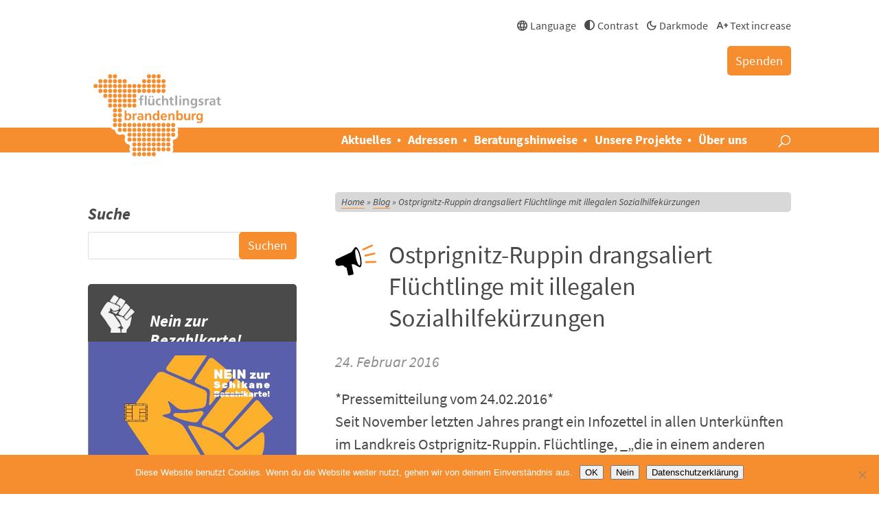

--- FILE ---
content_type: text/css; charset=utf-8
request_url: https://www.fluechtlingsrat-brandenburg.de/wp-content/cache/wpfc-minified/d795xi6/h9n4i.css
body_size: 7050
content:
[hidden] {
display: none;
}
@font-face {
font-family: "Source Sans Pro";
font-style: normal;
font-weight: 400;
src: url(//www.fluechtlingsrat-brandenburg.de/wp-content/themes/frbrb/fonts/source-sans-pro-v11-latin-regular.eot);
src: local("Source Sans Pro Regular"), local("SourceSansPro-Regular"), url(//www.fluechtlingsrat-brandenburg.de/wp-content/themes/frbrb/fonts/source-sans-pro-v11-latin-regular.eot?#iefix) format("embedded-opentype"), url(//www.fluechtlingsrat-brandenburg.de/wp-content/themes/frbrb/fonts/source-sans-pro-v11-latin-regular.woff2) format("woff2"),
url(//www.fluechtlingsrat-brandenburg.de/wp-content/themes/frbrb/fonts/source-sans-pro-v11-latin-regular.woff) format("woff"), url(//www.fluechtlingsrat-brandenburg.de/wp-content/themes/frbrb/fonts/source-sans-pro-v11-latin-regular.ttf) format("truetype"), url(//www.fluechtlingsrat-brandenburg.de/wp-content/themes/frbrb/fonts/source-sans-pro-v11-latin-regular.svg#SourceSansPro) format("svg");
}
@font-face {
font-family: "Source Sans Pro";
font-style: italic;
font-weight: 400;
src: url(//www.fluechtlingsrat-brandenburg.de/wp-content/themes/frbrb/fonts/source-sans-pro-v11-latin-italic.eot);
src: local("Source Sans Pro Italic"), local("SourceSansPro-Italic"), url(//www.fluechtlingsrat-brandenburg.de/wp-content/themes/frbrb/fonts/source-sans-pro-v11-latin-italic.eot?#iefix) format("embedded-opentype"), url(//www.fluechtlingsrat-brandenburg.de/wp-content/themes/frbrb/fonts/source-sans-pro-v11-latin-italic.woff2) format("woff2"),
url(//www.fluechtlingsrat-brandenburg.de/wp-content/themes/frbrb/fonts/source-sans-pro-v11-latin-italic.woff) format("woff"), url(//www.fluechtlingsrat-brandenburg.de/wp-content/themes/frbrb/fonts/source-sans-pro-v11-latin-italic.ttf) format("truetype"), url(//www.fluechtlingsrat-brandenburg.de/wp-content/themes/frbrb/fonts/source-sans-pro-v11-latin-italic.svg#SourceSansPro) format("svg");
}
@font-face {
font-family: "Source Sans Pro";
font-style: normal;
font-weight: 700;
src: url(//www.fluechtlingsrat-brandenburg.de/wp-content/themes/frbrb/fonts/source-sans-pro-v11-latin-700.eot);
src: local("Source Sans Pro Bold"), local("SourceSansPro-Bold"), url(//www.fluechtlingsrat-brandenburg.de/wp-content/themes/frbrb/fonts/source-sans-pro-v11-latin-700.eot?#iefix) format("embedded-opentype"), url(//www.fluechtlingsrat-brandenburg.de/wp-content/themes/frbrb/fonts/source-sans-pro-v11-latin-700.woff2) format("woff2"),
url(//www.fluechtlingsrat-brandenburg.de/wp-content/themes/frbrb/fonts/source-sans-pro-v11-latin-700.woff) format("woff"), url(//www.fluechtlingsrat-brandenburg.de/wp-content/themes/frbrb/fonts/source-sans-pro-v11-latin-700.ttf) format("truetype"), url(//www.fluechtlingsrat-brandenburg.de/wp-content/themes/frbrb/fonts/source-sans-pro-v11-latin-700.svg#SourceSansPro) format("svg");
}
@font-face {
font-family: "Source Sans Pro";
font-style: italic;
font-weight: 700;
src: url(//www.fluechtlingsrat-brandenburg.de/wp-content/themes/frbrb/fonts/source-sans-pro-v11-latin-700italic.eot);
src: local("Source Sans Pro Bold Italic"), local("SourceSansPro-BoldItalic"), url(//www.fluechtlingsrat-brandenburg.de/wp-content/themes/frbrb/fonts/source-sans-pro-v11-latin-700italic.eot?#iefix) format("embedded-opentype"),
url(//www.fluechtlingsrat-brandenburg.de/wp-content/themes/frbrb/fonts/source-sans-pro-v11-latin-700italic.woff2) format("woff2"), url(//www.fluechtlingsrat-brandenburg.de/wp-content/themes/frbrb/fonts/source-sans-pro-v11-latin-700italic.woff) format("woff"), url(//www.fluechtlingsrat-brandenburg.de/wp-content/themes/frbrb/fonts/source-sans-pro-v11-latin-700italic.ttf) format("truetype"),
url(//www.fluechtlingsrat-brandenburg.de/wp-content/themes/frbrb/fonts/source-sans-pro-v11-latin-700italic.svg#SourceSansPro) format("svg");
}
@font-face {
font-family: "Source Sans Pro";
font-style: italic;
font-weight: 900;
src: url(//www.fluechtlingsrat-brandenburg.de/wp-content/themes/frbrb/fonts/source-sans-pro-v11-latin-900italic.eot);
src: local("Source Sans Pro Black Italic"), local("SourceSansPro-BlackItalic"), url(//www.fluechtlingsrat-brandenburg.de/wp-content/themes/frbrb/fonts/source-sans-pro-v11-latin-900italic.eot?#iefix) format("embedded-opentype"),
url(//www.fluechtlingsrat-brandenburg.de/wp-content/themes/frbrb/fonts/source-sans-pro-v11-latin-900italic.woff2) format("woff2"), url(//www.fluechtlingsrat-brandenburg.de/wp-content/themes/frbrb/fonts/source-sans-pro-v11-latin-900italic.woff) format("woff"), url(//www.fluechtlingsrat-brandenburg.de/wp-content/themes/frbrb/fonts/source-sans-pro-v11-latin-900italic.ttf) format("truetype"),
url(//www.fluechtlingsrat-brandenburg.de/wp-content/themes/frbrb/fonts/source-sans-pro-v11-latin-900italic.svg#SourceSansPro) format("svg");
}
@font-face {
font-family: "Source Sans Pro";
font-style: normal;
font-weight: 900;
src: url(//www.fluechtlingsrat-brandenburg.de/wp-content/themes/frbrb/fonts/source-sans-pro-v11-latin-900.eot);
src: local("Source Sans Pro Black"), local("SourceSansPro-Black"), url(//www.fluechtlingsrat-brandenburg.de/wp-content/themes/frbrb/fonts/source-sans-pro-v11-latin-900.eot?#iefix) format("embedded-opentype"), url(//www.fluechtlingsrat-brandenburg.de/wp-content/themes/frbrb/fonts/source-sans-pro-v11-latin-900.woff2) format("woff2"),
url(//www.fluechtlingsrat-brandenburg.de/wp-content/themes/frbrb/fonts/source-sans-pro-v11-latin-900.woff) format("woff"), url(//www.fluechtlingsrat-brandenburg.de/wp-content/themes/frbrb/fonts/source-sans-pro-v11-latin-900.ttf) format("truetype"), url(//www.fluechtlingsrat-brandenburg.de/wp-content/themes/frbrb/fonts/source-sans-pro-v11-latin-900.svg#SourceSansPro) format("svg");
} :root {
--frb_orange: #f68d2e;
--frb_white: #fff;
--frb_dark: #4a4a4a;
--frb_light: #8c8c8c;
--frb_graphite: #979797;
--frb_silver: #d8d8d8;
--frb_black: #000000;
}
.contrast-mode {
--frb_orange: #4a4a4a !important;
--frb_silver: #fff !important;
--frb_graphite: #4a4a4a !important;
}
.dark-mode {
--frb_orange: #fff !important;
--frb_silver: #000000 !important;
}
.dark-mode .et_pb_text_inner a {
color: var(--frb_dark_white);
}
.contrast-mode #main-header {
background-color: var(--frb_dark) !important;
}
.dark-mode #stellenangebot h2 a {
color: var(--frb_dark) !important;
}
.dark-mode #stellenangebot h2 a:hover {
color: var(--frb_dark) !important;
text-decoration: underline !important;
}
.contrast-mode #stellenangebot h2 a {
color: var(--frb_dark) !important;
}
.contrast-mode #stellenangebot h2 a:hover {
color: var(--frb_dark) !important;
text-decoration: underline !important;
}
.contrast-mode #post-210 .et_pb_section {
background-color: initial !important;
}
.contrast-mode img[src="https://www.fluechtlingsrat-brandenburg.de/wp-content/uploads/2024/01/fluechtlingsrat-brandenburg-logo-header.svg"] {
content: url(https://www.fluechtlingsrat-brandenburg.de/wp-content/uploads/2024/11/fluechtlingsrat-brandenburg-logo-header-sw-01.svg);
}
.contrast-mode .et_pb_sidebar_0 .w_0_wegweiser .textwidget {
background: var(--frb_silver);
border: 1px solid var(--frb_dark) !important;
}
.dark-mode .et_pb_sidebar_0 .w_0_wegweiser .textwidget {
border: 1px solid var(--frb_orange) !important;
}
.contrast-mode img[src="https://www.fluechtlingsrat-brandenburg.de/wp-content/uploads/2018/06/frbrb-wegweiser-sidebar.svg"] {
content: url(https://www.fluechtlingsrat-brandenburg.de/wp-content/uploads/2024/12/frbrb-wegweiser-sidebar_c-1.svg);
}
.dark-mode img[src="https://www.fluechtlingsrat-brandenburg.de/wp-content/uploads/2018/06/frbrb-wegweiser-sidebar.svg"] {
content: url(https://www.fluechtlingsrat-brandenburg.de/wp-content/uploads/2024/12/frbrb-wegweiser-sidebar_d.svg);
}
.contrast-mode .et_pb_sidebar_0 .w_0_wegweiser h4.widgettitle::before {
content: url(//www.fluechtlingsrat-brandenburg.de/wp-content/themes/frbrb/img/fluechtlingsrat-brandenburg-icon-wegweiser_c.svg);
}
.dark-mode .et_pb_sidebar_0 .w_0_wegweiser h4.widgettitle::before {
content: url(//www.fluechtlingsrat-brandenburg.de/wp-content/themes/frbrb/img/fluechtlingsrat-brandenburg-icon-wegweiser_d.svg);
}
.contrast-mode .et_pb_sidebar_0 .w_0_unterstuetzen h4.widgettitle::before {
content: url(//www.fluechtlingsrat-brandenburg.de/wp-content/themes/frbrb/img/fluechtlingsrat-brandenburg-icon-support_c.svg);
}
.dark-mode .et_pb_sidebar_0 .w_0_unterstuetzen h4.widgettitle::before {
content: url(//www.fluechtlingsrat-brandenburg.de/wp-content/themes/frbrb/img/fluechtlingsrat-brandenburg-icon-support_d.svg);
}
.contrast-mode .et_pb_sidebar_0 .w_0_kontakt h4.widgettitle::before {
content: url(//www.fluechtlingsrat-brandenburg.de/wp-content/themes/frbrb/img/fluechtlingsrat-brandenburg-icon-kontakt_c.svg);
}
.dark-mode .et_pb_sidebar_0 .w_0_kontakt h4.widgettitle::before {
content: url(//www.fluechtlingsrat-brandenburg.de/wp-content/themes/frbrb/img/fluechtlingsrat-brandenburg-icon-kontakt_d.svg);
}
.contrast-mode .et_pb_sidebar_0 .w_0_termine h4.widgettitle::before {
content: url(//www.fluechtlingsrat-brandenburg.de/wp-content/themes/frbrb/img/fluechtlingsrat-brandenburg-icon-termin2_c.svg);
}
.dark-mode .et_pb_sidebar_0 .w_0_termine h4.widgettitle::before {
content: url(//www.fluechtlingsrat-brandenburg.de/wp-content/themes/frbrb/img/fluechtlingsrat-brandenburg-icon-termin2_d.svg);
}
.contrast-mode .et_pb_sidebar_0 .w_0_infoservice h4.widgettitle::before {
content: url(//www.fluechtlingsrat-brandenburg.de/wp-content/themes/frbrb/img/fluechtlingsrat-brandenburg-icon-infoservice_c.svg);
}
.dark-mode .et_pb_sidebar_0 .w_0_infoservice h4.widgettitle::before {
content: url(//www.fluechtlingsrat-brandenburg.de/wp-content/themes/frbrb/img/fluechtlingsrat-brandenburg-icon-infoservice_d.svg);
}
.contrast-mode article.category-pressemitteilung::before,
.contrast-mode article.et_pb_post.category-pressemitteilung::before {
content: url(//www.fluechtlingsrat-brandenburg.de/wp-content/themes/frbrb/img/fluechtlingsrat-brandenburg-icon-pressemitteilung_c.svg);
}
.dark-mode article.category-pressemitteilung::before,
.dark-mode article.et_pb_post.category-pressemitteilung::before {
content: url(//www.fluechtlingsrat-brandenburg.de/wp-content/themes/frbrb/img/fluechtlingsrat-brandenburg-icon-pressemitteilung_d.svg);
}
.contrast-mode article.category-termine::before, 
.contrast-mode article.et_pb_post.category-termine::before {
content: url(//www.fluechtlingsrat-brandenburg.de/wp-content/themes/frbrb/img/fluechtlingsrat-brandenburg-icon-termin_c.svg);
}
.dark-mode article.category-termine::before, 
.dark-mode article.et_pb_post.category-termine::before {
content: url(//www.fluechtlingsrat-brandenburg.de/wp-content/themes/frbrb/img/fluechtlingsrat-brandenburg-icon-termin_d.svg);
}
.contrast-mode article.category-newsletter::before,
.contrast-mode article.et_pb_post.category-newsletter::before {
content: url(//www.fluechtlingsrat-brandenburg.de/wp-content/themes/frbrb/img/fluechtlingsrat-brandenburg-icon-infoservice_c.svg);
}
.dark-mode article.category-newsletter::before,
.dark-mode article.et_pb_post.category-newsletter::before {
content: url(//www.fluechtlingsrat-brandenburg.de/wp-content/themes/frbrb/img/fluechtlingsrat-brandenburg-icon-infoservice_d.svg);
}
.contrast-mode article.category-sonstiges::before,
.contrast-mode article.et_pb_post.category-sonstiges::before {
content: url(//www.fluechtlingsrat-brandenburg.de/wp-content/themes/frbrb/img/fluechtlingsrat-brandenburg-icon-info_c.svg);
}
.dark-mode article.category-sonstiges::before,
.dark-mode article.et_pb_post.category-sonstiges::before {
content: url(//www.fluechtlingsrat-brandenburg.de/wp-content/themes/frbrb/img/fluechtlingsrat-brandenburg-icon-info_d.svg);
}
.contrast-mode .et_pb_gutters3.et_pb_footer_columns3 #footer-widgets .footer-widget::before {
color: var(--frb_dark_white) !important;
}
.dark-mode {
--frb_white: #000000;
--frb_dark_dark: #000000;
--frb_dark_white: #fff;
--frb_dark: #fff;
--frb_orange: #fff;
}
.dark-mode img[src="https://www.fluechtlingsrat-brandenburg.de/wp-content/uploads/2024/01/fluechtlingsrat-brandenburg-logo-header.svg"] {
content: url(https://www.fluechtlingsrat-brandenburg.de/wp-content/uploads/2024/11/fluechtlingsrat-brandenburg-logo-header-in-01-1.svg);
}
body.dark-mode {
background-color: var(--frb_dark_dark) !important;
}
body.et_secondary_nav_enabled #page-container #top-header {
background-color: transparent !important;
}
.dark-mode #main-header {
background-color: var(--frb_dark_white) !important;
}
.dark-mode #top-header {
background-color: var(--frb_dark_dark) !important;
}
.contrast-mode #breadcrumbs {
background-color: var(--frb_white);
outline: 1px solid var(--frb_dark);
outline-offset: -3px !important;
}
.contrast-mode #breadcrumbs a {
color: var(--frb_dark);
}
.dark-mode #breadcrumbs {
background-color: var(--frb_dark_dark);
outline: 1px solid var(--frb_dark_white);
}
.dark-mode #breadcrumbs a {
color: var(--frb_dark_white);
}
.contrast-mode #sidebar ul.topic-list li a {
color: var(--frb_dark);
}
.dark-mode #main-content {
background-color: var(--frb_dark_dark) !important;
}
.dark-mode .et_pb_section {
background-color: transparent !important;
}
.dark-mode .et_secondary_nav_enabled #page-container {
background-color: var(--frb_dark_dark) !important;
}
.dark-mode .et_secondary_nav_enabled #page-container #top-header {
background-color: transparent !important;
}
.dark-mode .post-template-default .single .single-post .postid-40355 .single-format-standard .logged-in .admin-bar .cookies-not-set .et_pb_button_helper_class .et_non_fixed_nav .et_show_nav .et_pb_show_title .et_secondary_nav_enabled .et_secondary_nav_only_menu .et_primary_nav_dropdown_animation_fade .et_secondary_nav_dropdown_animation_fade .et_header_style_left .et_pb_svg_logo .et_pb_footer_columns3 .et_cover_background .et_pb_gutter .osx .et_pb_gutters3 .et_pb_pagebuilder_layout .et_right_sidebar .et_divi_theme .et-db .customize-support .gecko {
background-color: var(--frb_dark_dark) !important;
}
.dark-mode .widget_nav_menu .menu li a {
color: var(--frb_dark_white) !important;
}
#et-secondary-nav {
text-align: right !important;
}
.spenden_top {
padding: 8px 12px !important;
border-radius: 5px;
background: var(--frb_orange);
}
.spenden_top a {
padding-bottom: 0 !important;
}
.contrast-mode .spenden_top{
background: var(--frb_dark_white) !important;
border: 1px solid var(--frb_dark) !important;
}
.contrast-mode .spenden_top a:hover{
text-decoration: underline !important;
}
.dark-mode .spenden_top{
background: var(--frb_dark_dark) !important;
border: 1px solid var(--frb_dark) !important;
}
.dark-mode .spenden_top a:hover{
text-decoration: underline !important;
}
.et-dropdown-removing > ul {
display: block !important;
}
.nav li ul {
-webkit-transition: 0.1s ease-in-out 0.2s;
transition: 0.1s ease-in-out 0.1s;
}
#et-top-navigation nav > ul > li:hover ~ .et-dropdown-removing > ul {
display: none !important;
}
#top-menu li li a {
width: 215px !important;
}
.nav li ul {
width: 255px !important;
}
.category-newsletter .post-content {
display: none !important;
}
.page-left-area #sidebar {
margin-top: 0 !important;
}
.et_no_sidebar #left-area {
width: 64.833% !important;
}
.page-id-210 #left-area {
width: 100% !important;
}
.pdfemb-fsp-wrapper {
z-index: 3 !important;
}
.organization {
margin-bottom: 32px;
margin-bottom: 2rem;
}
.organization__address p {
line-height: 1;
margin: 0;
}
.organization__orga-cat-description {
font-style: italic;
font-weight: 700;
}
.organization__link {
display: flex;
align-items: center;
margin-bottom: 8px;
margin-bottom: 0.5rem;
}
.organization__link__icon {
width: 16px;
width: 1rem;
margin-right: 8px;
margin-right: 0.5rem;
}
.organization__link__icon--home {
fill: var(--frb_orange);
}
.organization__link__icon--link {
stroke: var(--frb_orange);
}
.organization__map-consent button {
margin-bottom: 16px;
margin-bottom: 1rem;
}
.organization__map-consent p {
font-size: 14px;
}
#et-secondary-nav li {
text-align: left !important;
}
#et-secondary-nav li li a {
top: inherit !important;
font-family: "Source Sans Pro", sans-serif !important;
font-size: 18px !important;
}
.dark-mode #et-secondary-nav li li a {
background-color: var(--frb_dark_dark);
border: 1px solid var(--frb_dark_white);
}
#et-secondary-nav li ul {
padding: 0 !important;
margin-top: 0 !important;
position: absolute;
right: auto !important;
}
#et-secondary-nav li > ul {
width: auto !important;
}
#et-secondary-nav li li {
padding: 0;
margin: 0;
}
.et_pb_post p {
font-size: 18px !important;
}
.language-icon > a::before {
font-size: 18px;
font-family: 'Material Symbols Outlined' !important;
content: '\e894';
position: relative;
display: inline-block;
top: 3px;
margin-left: 5px;
margin-right: 2px;
}
.language-icon a {
font-size: 16px;
position: relative;
color: inherit;
}
.contrast-icon a::before {
font-size: 18px;
font-family: 'Material Symbols Outlined' !important;
content: '\eb37';
position: relative;
display: inline-block;
top: 3px;
margin-left: 5px;
margin-right: 2px;
}
.contrast-icon a {
font-size: 16px;
position: relative;
color: inherit;
}
.darkmode-icon a::before {
font-size: 18px;
font-family: 'Material Symbols Outlined' !important;
content: '\e51c';
position: relative;
display: inline-block;
top: 3px;
margin-left: 5px;
margin-right: 2px;
}
.darkmode-icon a {
font-size: 16px;
position: relative;
color: inherit;
}
.text_increase-icon a::before {
font-size: 18px;
font-family: 'Material Symbols Outlined' !important;
content: '\eae2';
position: relative;
display: inline-block;
top: 3px;
margin-left: 5px;
margin-right: 2px;
}
.text_increase-icon a {
font-size: 16px;
position: relative;
color: inherit;
}
.contrast-mode .shariff-link {
background-color: var(--frb_dark) !important;
}
.contrast-mode .shariff .theme-default a {
color: var(--frb_white) !important;
}
.contrast-mode .shariff .theme-default .shariff-icon svg path {
fill: var(--frb_white) !important;
}
.dark-mode .shariff-link {
background-color: var(--frb_dark_white) !important;
}
.dark-mode .shariff .theme-default a {
color: var(--frb_dark_dark) !important;
}
.dark-mode .shariff .theme-default .shariff-icon svg path {
fill: var(--frb_dark_dark) !important;
} .spenden {
display: block;
margin-top: 10px;
text-align: right;
}
.spenden a {
display: inline-block;
padding: 5px 15px;
background: var(--frb_orange);
color: var(--frb_white);
text-decoration: none;
border-radius: 3px;
}
.contrast-mode .finder__form {
background-color: var(--frb_white);
outline: 1px solid var(--frb_dark);
outline-offset: -3px !important;
}
.contrast-mode .orga-cat [type="checkbox"]:checked ~ label {
color: var(--frb_dark);
}
.contrast-mode .orga-cat [type="checkbox"] ~ label {
color: var(--frb_dark);
}
.contrast-mode .orga-cat [type="checkbox"]:checked ~ label::before {
content: url(//www.fluechtlingsrat-brandenburg.de/wp-content/themes/frbrb/img/checkbox-checked_c.svg);
}
.contrast-mode .orga-cat [type="checkbox"] ~ label::before {
content: url(//www.fluechtlingsrat-brandenburg.de/wp-content/themes/frbrb/img/checkbox-empty_c.svg);
}
.contrast-mode .orga-cat img {
content: url(//www.fluechtlingsrat-brandenburg.de/wp-content/themes/frbrb/img/info-toggle_c.svg);
}
.contrast-mode dialog header button img {
content: url(//www.fluechtlingsrat-brandenburg.de/wp-content/themes/frbrb/img/x_c.svg);
}
.dark-mode .orga-cat [type="checkbox"]:checked ~ label::before {
content: url(//www.fluechtlingsrat-brandenburg.de/wp-content/themes/frbrb/img/checkbox-checked_d.svg);
}
.dark-mode .orga-cat [type="checkbox"] ~ label::before {
content: url(//www.fluechtlingsrat-brandenburg.de/wp-content/themes/frbrb/img/checkbox-empty_d.svg);
}
.dark-mode .orga-cat img {
content: url(//www.fluechtlingsrat-brandenburg.de/wp-content/themes/frbrb/img/info-toggle_d.svg);
}
.dark-mode dialog header button img {
content: url(//www.fluechtlingsrat-brandenburg.de/wp-content/themes/frbrb/img/x_d.svg);
}
.dark-mode dialog {
background: var(--frb_black);
}
.dark-mode .finder__form {
background: var(--frb_dark_dark);
outline: 1px solid var(--frb_dark_white);
outline-offset: -2px !important;
}
.dark-mode .finder__form__reset {
color: var(--frb_dark_white);
border-bottom: 1px solid var(--frb_dark_white);
}
.dark-mode .finder__form__reset:hover {
color: var(--frb_dark_white);
}
.dark-mode .finder__view-toggle button[disabled] {
color: var(--frb_dark_white) !important;
background: var(--frb_dark_dark);
outline: 1px solid var(--frb_dark_white);
}
.dark-mode .gform_legacy_markup_wrapper .gfield_required {
color: var(--frb_dark_white);
}
.contrast-mode .gform_legacy_markup_wrapper .gfield_required {
color: var(--frb_dark);
}
.dark-mode .finder__view-toggle button[disabled]:hover {
color: var(--frb_dark_dark) !important;
}
.dark-mode .et-pb_button {
color: var(--frb_dark_white);
}
.contrast-mode dialog header button img {
content: url(//www.fluechtlingsrat-brandenburg.de/wp-content/themes/frbrb/img/x_c.svg);
}
.contrast-mode #county {
outline: 1px solid var(--frb_dark);
}
.contrast-mode #location-search {
outline: 1px solid var(--frb_dark);
}
.contrast-mode #focus {
outline: 1px solid var(--frb_dark);
}
.contrast-mode #radius {
outline: 1px solid var(--frb_dark);
}
.contrast-mode #keyword {
outline: 1px solid var(--frb_dark);
}
.contrast-mode .clear-input__button[disabled] {
opacity: 1 !important;
}
.contrast-mode .finder__form__reset {
border-bottom: 1px solid var(--frb_dark);
}
.contrast-mode .clear-input__button {
color: --var(--frb_dark) !important;
}
body,
html,
p {
font-family: "Source Sans Pro", sans-serif;
font-size: 18px;
line-height: 1.5;
color: var(--frb_dark);
font-weight: 400;
}
h1,
h2.pseudo-h1,
h3.pseudo-h1 {
font-family: "Source Sans Pro", sans-serif;
font-size: 36px;
line-height: 1.3;
color: var(--frb_dark);
margin-bottom: 24px;
font-weight: 400;
margin-top: 0;
letter-spacing: normal;
}
h1:before,
h3.pseudo-h1:before {
content: "...";
font-family: "Source Sans Pro", sans-serif;
font-weight: 900;
color: var(--frb_orange);
display: inline-block;
vertical-align: top;
margin-top: -1%;
margin-right: 16px;
}
h2 {
font-family: "Source Sans Pro", sans-serif;
font-size: 30px;
line-height: 1.3;
color: var(--frb_dark);
margin-bottom: 18px;
font-weight: 700;
letter-spacing: normal;
margin-top: 24px;
}
h2 span.white {
color: var(--frb_white);
}
h2 span.orange {
color: var(--frb_orange);
line-height: 1.8;
}
.et_pb_column_1_3 h2,
.et_pb_column_1_4 h2 {
font-size: 30px;
}
#sidebar h4,
h3 {
font-family: "Source Sans Pro", sans-serif;
color: var(--frb_dark);
margin-bottom: 12px;
font-weight: 700;
font-style: normal;
line-height: 1.2;
letter-spacing: normal;
margin-top: 18px;
}
#sidebar h4,
h3 {
font-size: 24px;
}
.et_pb_column_1_3 h3,
.et_pb_column_1_4 h3 {
font-size: 24px;
}
h3.white {
color: var(--frb_white);
}
h4 {
font-family: "Source Sans Pro", sans-serif;
color: var(--frb_dark);
margin-bottom: 12px;
font-weight: 700;
font-style: italic;
line-height: 1.2;
letter-spacing: normal;
font-size: 21px;
margin-top: 14px;
}
h4 a {
font-weight: 700;
color: var(--frb_orange) !important;
border-bottom: none;
}
h4 a:hover {
color: var(--frb_dark) !important;
}
h1,
h2,
h3 {
padding-bottom: 0;
}
p {
font-family: "Source Sans Pro", sans-serif;
font-size: 18px;
line-height: 1.5;
color: var(--frb_dark);
letter-spacing: normal;
font-weight: 400;
padding-bottom: 6px;
}
p:last-of-type {
padding-bottom: 6px;
}
.dark-mode .entry-content a {
color: var(--frb_dark_white);
} 
.dark-mode .topic-list a {
color: var(--frb_dark_white);
}
body.contrast-mode .footer-widget::before {
color: var(--frb_white) !important;
}
body.dark-mode .footer-widget::before {
color: var(--frb_dark_dark) !important;
}
body.contrast-mode .footer-widget:nth-of-type(3) a {
outline: 1px solid var(--frb_white);
}
body.dark-mode .footer-widget:nth-of-type(3) a {
outline: 1px solid var(--frb_dark_dark);
}
a {
color: var(--frb_dark);
text-decoration: none;
font-weight: 400;
border-bottom: 1px solid var(--frb_orange);
}
.contrast-mode a {
color: var(--frb_dark);
border-bottom: 1px solid var(--frb_dark);
}
.dark-mode a {
color: var(--frb_dark_dark);
border-bottom: 1px solid var(--frb_dark_dark);
}
a.hover,
a:focus,
a:hover {
color: var(--frb_orange) !important;
text-decoration: none;
}
a.white.hover,
a.white:focus,
a.white:hover {
color: var(--frb_white) !important;
}
ul li {
margin-bottom: 6px;
font-family: "Source Sans Pro", sans-serif;
font-size: 18px;
line-height: 1.5;
letter-spacing: 0.1px;
color: var(--frb_dark);
font-weight: 400;
}
ul {
list-style: none;
margin-top: 12px;
padding-bottom: 12px;
}
ul li {
padding-left: 4px;
list-style: none;
}
ul li:before {
content: "• ";
color: var(--frb_orange);
margin-right: 10px;
}
#left-area ul {
list-style: none;
margin-top: 12px;
padding-bottom: 12px;
}
#left-area ul li {
padding-left: 4px;
list-style: none;
}
#left-area ul li:before {
content: "• ";
color: var(--frb_orange);
margin-right: 10px;
}
#left-area ol {
margin: 12px 0 0 0;
padding: 0;
counter-reset: item;
}
#left-area ol > li {
list-style-type: none;
counter-increment: item;
margin-bottom: 7px;
}
#left-area ol > li:before {
font-weight: 700;
content: counter(item) ".";
}
#left-area ol li a {
margin-left: 20px;
}
blockquote {
margin: 0 auto;
padding: 0 30px;
border-color: var(--frb_orange) !important;
margin-bottom: 20px;
}
blockquote p {
font-family: "Source Sans Pro", sans-serif;
font-size: 21px;
line-height: 1.5;
text-decoration: none;
letter-spacing: 0.1px;
font-weight: 400;
color: var(--frb_dark);
padding-bottom: 0;
text-align: left;
font-weight: 400;
font-style: italic;
}
.et_pb_text blockquote {
margin: 12px 0;
}
.et_pb_button,
.gform_button {
background: var(--frb_orange);
padding: 8px 12px;
color: var(--frb_white) !important;
font-family: "Source Sans Pro", sans-serif;
font-weight: 400;
letter-spacing: 0.3px;
line-height: 1.5;
font-size: 18px;
border: none !important;
border-radius: 5px !important;
}
.et_pb_button.button-large {
font-size: 21px;
line-height: 1.6;
}
.et_pb_button.button-white:hover,
.et_pb_button.hover,
.et_pb_button:focus,
.et_pb_button:hover,
.et_pb_promo .et_pb_button:hover {
background: var(--frb_dark) !important;
padding: 8px 12px !important;
color: var(--frb_white) !important;
}
.et_pb_button.button-white,
.et_pb_promo .et_pb_button {
background: var(--frb_white) !important;
padding: 8px 12px !important;
color: var(--frb_dark) !important;
}
.et_pb_button:hover:after {
display: none;
}
@media (min-width: 981px) {
#main-content .container:before {
display: none;
}
}
.table-of-contents:after,
.table-of-contents:before {
content: ".........................................................................................................................................................................................................................................................................";
word-wrap: normal;
margin-bottom: 12px;
display: block;
overflow: hidden;
}
.table-of-contents:after {
margin-top: 12px;
}
.table-of-contents ol {
margin: 12px 0 0 0;
padding: 0;
counter-reset: item;
}
.table-of-contents ol > li {
list-style-type: none;
counter-increment: item;
margin-bottom: 7px;
}
.table-of-contents ol > li:before {
font-weight: 700;
content: counter(item) ".";
}
.table-of-contents ol li a {
margin-left: 20px;
}
.table-of-contents ul {
padding: 0;
list-style: none;
}
.table-of-contents ul li {
padding-left: 4px;
}
.table-of-contents ul li:before {
content: "• ";
color: var(--frb_orange);
margin-right: 10px;
}
.et_pb_divider {
overflow: hidden;
}
.et_pb_divider:before {
content: "...........................................................................................................................................................................................................................................................................................................................";
border-top: none;
letter-spacing: 1px;
}
.et-pb-slider-arrows a {
border-bottom: none;
}
.et_pb_slider:hover .et-pb-arrow-prev {
left: 0;
}
.et_pb_slider:hover .et-pb-arrow-next {
right: 0;
}
.et-pb-controllers {
bottom: 0;
}
.et_pb_toggle {
border: 1px solid var(--frb_orange);
background: var(--frb_white) !important;
}
h5.et_pb_toggle_title {
font-size: 24px !important;
color: var(--frb_dark) !important;
font-family: "Source Sans Pro", sans-serif !important;
font-weight: 700 !important;
}
.et_pb_toggle_title:before {
content: "\e050";
color: var(--frb_orange);
font-size: 30px;
display: inline-block !important;
}
.et_pb_toggle_open .et_pb_toggle_title:before {
content: "\e051";
}
@media screen and (min-width: 981px) {
.et_pb_gutters3 .et_pb_column_2_3,
.et_pb_gutters3.et_pb_row .et_pb_column_2_3 {
float: right;
}
.et_pb_gutters3 .et_pb_column,
.et_pb_gutters3.et_pb_row .et_pb_column {
margin-right: 0;
}
.et_pb_gutters3 .et_pb_column_1_3,
.et_pb_gutters3.et_pb_row .et_pb_column_1_3 {
margin-right: 5.5% !important;
}
.page-left-area .et_pb_gutters3 .et_pb_column_1_3,
.page-left-area .et_pb_gutters3.et_pb_row .et_pb_column_1_3 {
margin-top: -65px;
}
.page-left-area .et_pb_section:first-of-type {
padding-top: 0;
}
.page-left-area p#breadcrumbs {
margin-bottom: 0 !important;
}
}
@media screen and (max-width: 980px) {
.et_pb_widget {
width: 100% !important;
}
.et_pb_column .et_pb_blog_grid .column.size-1of2,
.et_pb_column .et_pb_widget:nth-child(1n) {
width: 100% !important;
}
}
#top-header {
background: var(--frb_white) !important;
} #et-secondary-nav li {
margin-right: 0;
padding-right: 0;
}
#et-secondary-nav li a {
border-bottom: none;
color: var(--frb_dark) !important;
display: inline-block !important;
font-family: "Source Sans Pro", sans-serif;
}
#et-secondary-nav li:before {
content: none;
color: var(--frb_orange) !important;
margin-right: 10px;
display: inline-block;
font-size: 20px;
}
#et-secondary-nav li:first-of-type:before {
display: none;
}
#et-secondary-nav li.current-menu-item a {
font-weight: 700;
}
#main-header {
background: var(--frb_orange);
height: 36px;
margin-top: 58px;
}
#et-top-navigation {
padding: 0 !important;
}
#et-top-navigation ul#top-menu {
margin-top: 0;
}
#et-secondary-nav .menu-item-has-children > a:first-child:after,
#top-menu .menu-item-has-children > a:first-child:after {
display: none;
}
#et-secondary-nav .menu-item-has-children > a:first-child,
#top-menu .menu-item-has-children > a:first-child {
padding-right: 0;
}
.et_header_style_left #et-top-navigation nav > ul > li > a,
.et_header_style_split #et-top-navigation nav > ul > li > a {
padding-bottom: 0 !important;
border-bottom: none;
font-size: 20px;
font-weight: 700;
color: var(--frb_white) !important;
font-family: "Source Sans Pro", sans-serif;
line-height: 36px;
position: relative;
display: inline-block;
}
#et-top-navigation nav > ul > li {
padding-right: 10px;
}
#et-top-navigation nav > ul > li:before {
content: "•";
color: var(--frb_white) !important;
margin-right: 10px;
display: inline-block;
font-size: 20px;
}
#et-top-navigation nav > ul > li li:before {
display: none;
}
#et-top-navigation nav > ul > li li a {
padding-left: 0;
color: var(--frb_dark);
font-size: 18px;
}
.dark-mode #et-top-navigation nav > ul > li li a {
color: var(--frb_dark_dark) !important;
}
.contrast-mode #et-top-navigation nav > ul > li li a {
color: var(--frb_dark) !important;
}
#et-top-navigation nav > ul > li li a:hover {
background: 0 0;
}
.contrast-mode #et-top-navigation nav > ul > li li a:hover {
color: var(--frb_dark) !important;
text-decoration: underline;
}
.dark-mode #et-top-navigation nav > ul > li li a:hover {
color: var(--frb_dark_dark) !important;
text-decoration: underline;
}
#et-top-navigation nav > ul > li li:last-of-type a:after {
display: none;
}
#et-top-navigation nav > ul > li:first-of-type:before {
display: none;
}
#et-top-navigation nav > ul > li:first-of-type ul {
margin-left: 0 !important;
}
#et-top-navigation nav > ul > li > a:hover {
color: var(--frb_dark) !important;
}
.dark-mode #et-top-navigation nav > ul > li > a:hover {
color: var(--frb_dark_dark) !important;
}
.contrast-mode #et-top-navigation nav > ul > li > a:hover {
color: var(--frb_white) !important;
}
.contrast-mode .nav li ul {
border-color: var(--frb_dark);
}
.dark-mode .nav li ul {
border-color: var(--frb_dark_dark);
}
#et-top-navigation nav > ul > li > a:hover:after {
content: "" !important;
width: 100% !important;
background: var(--frb_orange) !important;
height: 4px !important;
position: absolute !important;
top: 40px !important;
left: 0 !important;
overflow: hidden !important;
display: block !important;
}
#et-top-navigation ul.sub-menu {
border-top: none;
top: 38px;
box-shadow: 0 2px 4px 0 rgba(0, 0, 0, 0.5);
margin-left: 16px;
padding-top: 4px;
}
#et_top_search {
margin: 13px 0 0 46px;
}
#et_search_icon:before {
color: var(--frb_white) !important;
}
#et-info-email:hover,
#et-secondary-menu > ul > li > a:hover,
#top-menu-nav > ul > li > a:hover,
.et-social-icons a:hover {
opacity: 1;
}
.logo_container {
height: 128px !important;
top: -82px !important;
}
.logo_container a {
border-bottom: none;
}
#logo {
max-height: 100% !important;
height: 100% !important;
}
.mobile_menu_bar:before {
top: 4px;
color: var(--frb_white) !important;
}
#et_search_icon:before {
top: -2px;
}
span.et_close_search_field:after {
color: var(--frb_white) !important;
}
.et-search-form input:-ms-input-placeholder {
color: var(--frb_white) !important;
}
.et-search-form input::-ms-input-placeholder {
color: var(--frb_white) !important;
}
.et-search-form input,
.et-search-form input::placeholder {
color: var(--frb_white) !important;
}
ul#mobile_menu li:before {
display: none !important;
}
#mobile_menu li ul.sub-menu {
box-shadow: none;
}
#main-footer {
background: var(--frb_dark);
}
.et_pb_gutters3.et_pb_footer_columns4 .footer-widget:before {
content: "•••";
display: block;
color: var(--frb_orange);
margin-bottom: 10px;
}
@media (min-width: 981px) {
#footer-widgets {
padding: 38px 0 18px 0;
}
.et_pb_gutters3.et_pb_footer_columns4 .footer-widget {
width: 16%;
}
.et_pb_gutters3.et_pb_footer_columns4 .footer-widget:first-of-type {
width: 57% !important;
}
.et_pb_gutters3 .footer-widget {
margin-bottom: 0;
}
}
.textwidget p {
color: var(--frb_white) !important;
font-family: "Source Sans Pro", sans-serif;
font-weight: 400;
letter-spacing: 0.3px;
line-height: 1.5;
font-size: 18px;
}
.textwidget a {
color: var(--frb_orange) !important;
font-family: "Source Sans Pro", sans-serif;
font-weight: 400;
letter-spacing: 0.3px;
line-height: 1.5;
font-size: 18px;
}
.dark-mode .et_pb_bg_layout_light .et_pb_post p {
color: var(--frb_dark_white) !important;
}
.contrast-mode #main-footer .textwidget a {
color: var(--frb_dark_white) !important;
}
.dark-mode .post-meta {
color: var(--frb_dark_white) !important;
}
.contrast-mode .post-meta a,
.contrast-mode .post-meta span {
color: var(--frb_dark) !important;
}
.dark-mode .post-meta a,
.dark-mode .post-meta span {
color: var(--frb_dark_white) !important;
}
.dark-mode #main-footer .textwidget a {
color: var(--frb_dark_dark) !important;
}
.contrast-mode #main-footer .textwidget a:hover {
text-decoration: underline !important;
}
.dark-mode #main-footer .textwidget a:hover {
text-decoration: underline !important;
}
.contrast-mode #footer-widgets .footer-widget li a:hover {
text-decoration: underline !important;
}
.dark-mode #footer-widgets .footer-widget li a:hover {
text-decoration: underline !important;
}
.contrast-mode .et_pb_gutters3.et_pb_footer_columns3 .footer-widget:nth-of-type(3) a {
background: var(--frb_dark_white) !important;
}
.dark-mode .et_pb_gutters3.et_pb_footer_columns3 .footer-widget:nth-of-type(3) a {
background: var(--frb_dark_white) !important;
}
.textwidget a:hover {
color: var(--frb_dark) !important;
}
#main-footer .textwidget a {
border-bottom: none;
}
#main-footer .textwidget a:hover {
color: var(--frb_white) !important;
}
.widget_nav_menu .menu li {
padding-left: 0 !important;
}
.widget_nav_menu .menu li:before {
display: none;
}
.widget_nav_menu .menu li a {
margin-left: 0;
padding-left: 0;
border-bottom: none;
color: var(--frb_orange) !important;
}
.contrast-mode .widget_nav_menu .menu li a {
color: var(--frb_white) !important;
}
.dark-mode .widget_nav_menu .menu li a {
color: var(--frb_white) !important;
}
.widget_nav_menu .menu li a:hover {
color: var(--frb_white) !important;
}
.et_pb_gutters3.et_pb_footer_columns4 .footer-widget.last {
position: relative;
}
.et_pb_gutters3.et_pb_footer_columns4 .footer-widget.last .widget_text {
position: absolute;
top: 100px;
}
.et_pb_gutters3.et_pb_footer_columns4 .footer-widget.last .textwidget a {
background: var(--frb_orange);
padding: 8px 12px !important;
color: var(--frb_white) !important;
font-family: "Source Sans Pro", sans-serif;
font-weight: 400;
letter-spacing: 0.3px;
line-height: 1.5;
font-size: 14px;
border: none !important;
border-radius: 5px !important;
}
.et_pb_sidebar_0 {
padding-right: 0;
border-right: none;
}
.et_pb_sidebar_0 .et_pb_widget {
margin-bottom: 36px;
}
.et_pb_sidebar_0 h4.widgettitle {
background: var(--frb_dark);
font-size: 24px;
font-weight: 700;
font-style: italic;
color: var(--frb_white);
font-family: "Source Sans Pro", sans-serif;
height: 84px;
padding-left: 90px;
border-top-left-radius: 5px;
border-top-right-radius: 5px;
width: 100%;
display: block;
vertical-align: bottom;
margin: 0;
position: relative;
padding-top: 40px;
}
.et_pb_sidebar_0 .et_pb_widget h4.widgettitle:before {
position: absolute;
top: 16px;
left: 18px;
width: 60px;
}
.et_pb_sidebar_0 .textwidget {
padding: 20px;
border: 1px solid var(--frb_graphite);
border-top: none;
color: var(--frb_dark);
}
.et_pb_sidebar_0 .textwidget p {
color: var(--frb_dark) !important;
}
.et_pb_sidebar_0 .textwidget a {
border-bottom: none;
}
.et_pb_sidebar_0 .w_0_termine a {
font-weight: 700;
}
.et_pb_sidebar_0 .w_0_wegweiser .textwidget {
background: var(--frb_silver);
position: relative;
border: none;
}
.et_pb_sidebar_0 .w_0_wegweiser h4.widgettitle:before {
content: url(//www.fluechtlingsrat-brandenburg.de/wp-content/themes/frbrb/img/fluechtlingsrat-brandenburg-icon-wegweiser.svg);
}
.et_pb_sidebar_0 .w_0_kontakt h4.widgettitle:before {
content: url(//www.fluechtlingsrat-brandenburg.de/wp-content/themes/frbrb/img/fluechtlingsrat-brandenburg-icon-kontakt.svg);
}
.et_pb_sidebar_0 .w_0_termine h4.widgettitle:before {
content: url(//www.fluechtlingsrat-brandenburg.de/wp-content/themes/frbrb/img/fluechtlingsrat-brandenburg-icon-termin2.svg);
}
.et_pb_sidebar_0 .w_0_infoservice h4.widgettitle:before {
content: url(//www.fluechtlingsrat-brandenburg.de/wp-content/themes/frbrb/img/fluechtlingsrat-brandenburg-icon-infoservice.svg);
}
.et_pb_sidebar_0 .w_0_unterstuetzen h4.widgettitle:before {
content: url(//www.fluechtlingsrat-brandenburg.de/wp-content/themes/frbrb/img/fluechtlingsrat-brandenburg-icon-support.svg);
}
.et_pb_sidebar_0 .w_0_unterstuetzen h4.widgettitle {
padding-top: 20px;
background: var(--frb_orange);
border-radius: 0;
}
.et_pb_sidebar_0 .w_0_unterstuetzen .textwidget {
background: var(--frb_orange);
position: relative;
border: none;
}
.et_pb_sidebar_0 .w_0_infoservice a,
.et_pb_sidebar_0 .w_0_unterstuetzen a,
.et_pb_sidebar_0 .w_0_wegweiser a {
background: var(--frb_orange);
padding: 8px 12px !important;
color: var(--frb_white) !important;
font-family: "Source Sans Pro", sans-serif;
font-weight: 400;
letter-spacing: 0.3px;
line-height: 1.5;
font-size: 18px;
border: none !important;
border-radius: 5px !important;
}
.et_pb_sidebar_0 .w_0_wegweiser a {
bottom: 100px;
position: absolute;
}
.et_pb_sidebar_0 .w_0_unterstuetzen a {
background: var(--frb_white) !important;
padding: 8px 12px !important;
color: var(--frb_dark) !important;
}
.et_pb_sidebar_0 .w_0_infoservice a:hover,
.et_pb_sidebar_0 .w_0_unterstuetzen a:hover,
.et_pb_sidebar_0 .w_0_wegweiser a:hover {
background: var(--frb_dark) !important;
padding: 8px 12px !important;
color: var(--frb_white) !important;
}
.et_pb_sidebar_0 .w_0_unterstuetzen p {
margin: 12px 0 24px !important;
}
.et_pb_promo {
height: auto;
}
@media screen and (min-width: 981px) {
.et_pb_promo {
height: 224px;
padding: 20px;
}
}
@media screen and (min-width: 767px) {
.et_pb_promo .et_pb_button_wrapper,
.et_pb_promo_description {
padding-left: 224px;
text-align: left;
width: 100%;
}
}
@media screen and (max-width: 359px) {
.et_pb_promo .et_pb_button_wrapper,
.et_pb_promo .et_pb_promo_description {
padding-top: 224px;
text-align: left;
width: 100%;
}
}
.et_pb_promo_description h2 {
font-size: 24px;
font-weight: 700;
color: var(--frb_white);
font-style: italic;
font-family: "Source Sans Pro", sans-serif;
margin: 0;
}
.et_pb_promo_description h2:before {
content: "...";
display: block;
}
.home-banner {
height: 357px;
}
.home-banner .et_pb_slider_container_inner {
vertical-align: top;
}
.home-banner .et_pb_slide_description {
padding: 0;
}
.home-banner h2 {
font-size: 60px !important;
font-weight: 700 !important;
color: var(--frb_white);
line-height: 1.2 !important;
font-style: italic !important;
padding: 100px 0 40px 20px !important;
display: block;
text-align: left;
}
article.et_pb_post h2 {
margin-top: 0;
margin-bottom: 10px;
}
article.et_pb_post h2 a {
font-size: 30px;
color: var(--frb_orange) !important;
font-weight: 700;
border-bottom: none;
}
article.et_pb_post h2 a:hover {
color: var(--frb_dark) !important;
}
article.et_pb_post {
padding-left: 78px;
margin-bottom: 20px !important;
position: relative;
}
article.et_pb_post:after {
content: "..............................................................................................................................................................................................................................................";
overflow: hidden;
word-wrap: normal;
display: block;
visibility: visible !important;
font-size: 18px;
margin-left: -78px;
letter-spacing: 1px;
height: 20px;
}
article.et_pb_post:before {
position: absolute;
top: 0;
left: 0;
width: 60px;
}
article.category-pressemitteilung:before,
article.et_pb_post.category-pressemitteilung:before {
content: url(//www.fluechtlingsrat-brandenburg.de/wp-content/themes/frbrb/img/fluechtlingsrat-brandenburg-icon-pressemitteilung.svg);
}
article.category-termine:before,
article.et_pb_post.category-termine:before {
content: url(//www.fluechtlingsrat-brandenburg.de/wp-content/themes/frbrb/img/fluechtlingsrat-brandenburg-icon-termin.svg);
}
article.category-sonstiges:before,
article.et_pb_post.category-sonstiges:before {
content: url(//www.fluechtlingsrat-brandenburg.de/wp-content/themes/frbrb/img/fluechtlingsrat-brandenburg-icon-info.svg);
}
article.category-newsletter:before,
article.et_pb_post.category-newsletter:before {
content: url(//www.fluechtlingsrat-brandenburg.de/wp-content/themes/frbrb/img/fluechtlingsrat-brandenburg-icon-infoservice.svg);
}
.post-meta {
color: var(--frb_light);
font-style: italic;
font-size: 18px !important;
}
.dark-mode .post-meta {
color: var(--frb_dark_dark);
}
.contrast-mode .post-meta {
color: var(--frb_dark);
}
.post-meta a,
.post-meta span {
color: var(--frb_light) !important;
font-style: italic;
border-bottom: none;
font-size: 18px;
}
.post-meta span {
margin-right: 5px;
}
.post-meta a {
margin-left: 5px;
}
.home-post-buttons .et_pb_button_module_wrapper {
display: inline-block;
margin-right: 20px;
}
@media (min-width: 981px) {
.et_pb_gutters3 .et_pb_column_1_2,
.et_pb_gutters3.et_pb_row .et_pb_column_1_2 {
width: 708px;
}
.et_pb_gutters3 .et_pb_column_1_4,
.et_pb_gutters3.et_pb_row .et_pb_column_1_4 {
width: 167px;
}
}
.cta-widget {
padding: 0 !important;
position: relative;
border-top-left-radius: 5px;
border-top-right-radius: 5px;
height: 378px;
border: 1px solid var(--frb_graphite);
border-top: none;
}
.cta-widget .et_pb_promo_description,
.cta-widget.et_pb_promo .et_pb_button_wrapper {
padding-left: 0;
}
.dark-mode .et_pb_bg_layout_dark h2 {
color: var(--frb_dark_dark) !important;
}
.contrast-mode .et_pb_cta_0.et_pb_promo,
.contrast-mode .et_pb_cta_1.et_pb_promo,
.dark-mode .et_pb_cta_2.et_pb_promo {
background-color: var(--frb_dark_white) !important;
border: solid 1px var(--frb_dark) !important;
}
.dark-mode .et_pb_cta_0.et_pb_promo,
.dark-mode .et_pb_cta_1.et_pb_promo,
.dark-mode .et_pb_cta_2.et_pb_promo {
background-color: var(--frb_dark_dark) !important;
border: solid 1px var(--frb_dark_white) !important;
}
.cta-widget .et_pb_promo_description h2 {
background: var(--frb_dark);
font-size: 24px;
font-weight: 700;
font-style: italic;
color: var(--frb_white);
font-family: "Source Sans Pro", sans-serif;
height: 84px;
padding-left: 90px;
border-top-left-radius: 5px;
border-top-right-radius: 5px;
width: 100%;
display: block;
vertical-align: bottom;
margin: 0;
position: relative;
padding-top: 40px;
margin-bottom: 24px;
}
.cta-widget h2:before {
position: absolute;
top: 16px;
left: 18px;
width: 60px;
}
.cta-widget.cta-support-network h2:before {
content: url(//www.fluechtlingsrat-brandenburg.de/wp-content/themes/frbrb/img/fluechtlingsrat-brandenburg-icon-wegweiser.svg);
}
.contrast-mode .cta-widget.cta-support-network h2:before {
content: url(//www.fluechtlingsrat-brandenburg.de/wp-content/themes/frbrb/img/fluechtlingsrat-brandenburg-icon-wegweiser_c.svg);
}
.dark-mode .cta-widget.cta-support-network h2:before {
content: url(//www.fluechtlingsrat-brandenburg.de/wp-content/themes/frbrb/img/fluechtlingsrat-brandenburg-icon-wegweiser_d.svg);
}
.cta-widget.cta-support-network {
border: 1px solid var(--frb_silver);
}
.cta-widget.cta-support-network p img {
padding: 20px 45px;
}
.cta-widget.cta-support-network .et_pb_button_wrapper {
margin-top: -50%;
padding-left: 16px;
}
.cta-widget.cta-helpline h2:before {
content: url(//www.fluechtlingsrat-brandenburg.de/wp-content/themes/frbrb/img/fluechtlingsrat-brandenburg-icon-kontakt.svg);
}
.contrast-mode .cta-widget.cta-helpline h2:before {
content: url(//www.fluechtlingsrat-brandenburg.de/wp-content/themes/frbrb/img/fluechtlingsrat-brandenburg-icon-kontakt_c.svg);
}
.dark-mode .cta-widget.cta-helpline h2:before {
content: url(//www.fluechtlingsrat-brandenburg.de/wp-content/themes/frbrb/img/fluechtlingsrat-brandenburg-icon-kontakt_d.svg);
}
.cta-widget.cta-helpline .et_pb_button_wrapper,
.cta-widget.cta-helpline h4,
.cta-widget.cta-helpline p {
padding: 0 54px 0 18px;
color: var(--frb_dark) !important;
}
.cta-widget.cta-helpline p a {
border-bottom: none;
text-decoration: none;
color: var(--frb_orange) !important;
}
.cta-widget.cta-open-meetings h2:before {
content: url(//www.fluechtlingsrat-brandenburg.de/wp-content/themes/frbrb/img/fluechtlingsrat-brandenburg-icon-termin2.svg);
}
.contrast-mode .cta-widget.cta-open-meetings h2:before {
content: url(//www.fluechtlingsrat-brandenburg.de/wp-content/themes/frbrb/img/fluechtlingsrat-brandenburg-icon-termin2_c.svg);
}
.dark-mode .cta-widget.cta-open-meetings h2:before {
content: url(//www.fluechtlingsrat-brandenburg.de/wp-content/themes/frbrb/img/fluechtlingsrat-brandenburg-icon-termin2_d.svg);
}
.cta-widget.cta-open-meetings p {
padding: 0 54px 18px 18px;
}
.cta-widget.et_pb_promo .et_pb_button {
background: var(--frb_orange) !important;
color: var(--frb_white) !important;
}
.cta-alternate {
position: relative;
min-height: 325px;
padding-left: 0 !important;
padding-top: 20px !important;
padding-bottom: 30px !important;
}
.cta-alternate:before {
position: absolute;
top: 24px;
left: 18px;
width: 60px;
content: url(//www.fluechtlingsrat-brandenburg.de/wp-content/themes/frbrb/img/fluechtlingsrat-brandenburg-icon-support.svg);
}
.contrast-mode .cta-alternate:before {
content: url(//www.fluechtlingsrat-brandenburg.de/wp-content/themes/frbrb/img/fluechtlingsrat-brandenburg-icon-support_c.svg);
}
.dark-mode .cta-alternate:before {
content: url(//www.fluechtlingsrat-brandenburg.de/wp-content/themes/frbrb/img/fluechtlingsrat-brandenburg-icon-support_d.svg);
}
.contrast-mode .et_pb_cta_3.et_pb_promo {
background-color: var(--frb_dark) !important;
}
.dark-mode .et_pb_cta_3.et_pb_promo {
background-color: var(--frb_dark_white) !important;
}
.cta-alternate .et_pb_button_wrapper,
.cta-alternate .et_pb_promo_description {
padding-left: 107px;
}
.cta-alternate .et_pb_promo_description h2,
.cta-alternate .et_pb_promo_description p {
color: var(--frb_white) !important;
}
.cta-alternate .et_pb_promo_description h2 {
font-size: 36px;
margin-bottom: 15px;
font-weight: 700;
}
.cta-alternate .et_pb_promo_description h2:before {
display: none;
}
@media (min-width: 981px) {
.et_left_sidebar #sidebar {
padding-right: 0;
margin-right: 5.5%;
}
#sidebar {
width: 29.666%;
}
#left-area {
width: 64.833%;
float: right !important;
}
.et_left_sidebar #left-area {
padding-left: 0;
}
}
#sidebar .widget_search #searchsubmit {
background: var(--frb_orange);
color: var(--frb_white);
border-radius: 5px;
border: 1px solid var(--frb_orange);
font-family: "Source Sans Pro", sans-serif;
font-size: 18px;
line-height: 10px !important;
}
#sidebar .et_pb_widget {
margin-bottom: 36px;
}
#sidebar .et_pb_widget h4.widgettitle {
font-style: italic;
margin-bottom: 12px;
padding: 0;
}
#sidebar .et_pb_widget.widget_text h4.widgettitle {
background: var(--frb_dark);
font-size: 24px;
font-weight: 700;
font-style: italic;
color: var(--frb_white);
font-family: "Source Sans Pro", sans-serif;
height: 84px;
padding-left: 90px;
border-top-left-radius: 5px;
border-top-right-radius: 5px;
width: 100%;
display: block;
vertical-align: bottom;
margin: 0;
position: relative;
padding-top: 40px;
}
#sidebar .et_pb_widget.widget_text h4.widgettitle:before {
position: absolute;
top: 16px;
left: 18px;
width: 60px;
}
#sidebar .textwidget {
padding: 20px;
border: 1px solid var(--frb_graphite);
border-top: none;
color: var(--frb_dark);
position: relative;
}
#sidebar .textwidget p {
color: var(--frb_dark) !important;
}
#sidebar .textwidget a {
border-bottom: none;
}
#sidebar .w_termine a {
font-weight: 700;
}
#sidebar .w_wegweiser .textwidget {
background: var(--frb_silver);
position: relative;
border: none;
}
.contrast-mode #sidebar .w_wegweiser .textwidget {
border: 1px solid var(--frb_dark);
}
#sidebar .w_wegweiser h4.widgettitle:before {
content: url(//www.fluechtlingsrat-brandenburg.de/wp-content/themes/frbrb/img/fluechtlingsrat-brandenburg-icon-wegweiser.svg);
}
#sidebar .w_kontakt h4.widgettitle:before {
content: url(//www.fluechtlingsrat-brandenburg.de/wp-content/themes/frbrb/img/fluechtlingsrat-brandenburg-icon-kontakt.svg);
}
#sidebar .w_termine h4.widgettitle:before {
content: url(//www.fluechtlingsrat-brandenburg.de/wp-content/themes/frbrb/img/fluechtlingsrat-brandenburg-icon-termin2.svg);
}
#sidebar .w_infoservice h4.widgettitle:before {
content: url(//www.fluechtlingsrat-brandenburg.de/wp-content/themes/frbrb/img/fluechtlingsrat-brandenburg-icon-infoservice.svg);
}
#sidebar .w_unterstuetzen h4.widgettitle:before {
content: url(//www.fluechtlingsrat-brandenburg.de/wp-content/themes/frbrb/img/fluechtlingsrat-brandenburg-icon-support.svg);
}
#sidebar .w_unterstuetzen h4.widgettitle {
padding-top: 20px !important;
background: var(--frb_orange) !important;
border-radius: 0 !important;
}
#sidebar .w_unterstuetzen .textwidget {
background: var(--frb_orange);
position: relative;
border: none;
}
#sidebar .w_infoservice a,
#sidebar .w_unterstuetzen a,
#sidebar .w_wegweiser a {
background: var(--frb_orange);
padding: 8px 12px !important;
color: var(--frb_white) !important;
font-family: "Source Sans Pro", sans-serif;
font-weight: 400;
letter-spacing: 0.3px;
line-height: 1.5;
font-size: 18px;
border: none !important;
border-radius: 5px !important;
}
#sidebar .w_wegweiser a {
bottom: 100px;
position: absolute;
}
#sidebar .w_unterstuetzen a {
background: var(--frb_white) !important;
padding: 8px 12px !important;
color: var(--frb_dark) !important;
}
#sidebar .w_infoservice a:hover,
#sidebar .w_unterstuetzen a:hover,
#sidebar .w_wegweiser a:hover {
background: var(--frb_dark) !important;
padding: 8px 12px !important;
color: var(--frb_white) !important;
}
#sidebar .w_unterstuetzen p {
margin: 12px 0 24px !important;
}
#sidebar ul.topic-list li a {
border-bottom: none;
}
#breadcrumbs {
background: var(--frb_silver);
border-radius: 5px;
font-style: italic;
font-size: 14px;
padding: 4px 9px;
line-height: 1.5;
margin-bottom: 40px;
}
@media (min-width: 981px) {
.et_right_sidebar #sidebar {
padding: 0;
margin-right: 5.5%;
}
#sidebar {
width: 29.666%;
margin-right: 5.5%;
padding: 0;
}
#left-area {
width: 64.833%;
padding-right: 0;
}
.et_right_sidebar #left-area {
padding-right: 0;
}
}
article.et_pb_post:before,
article:before {
position: absolute;
top: 0;
left: 0;
width: 60px;
}
article.et_pb_post h1.entry-title {
position: relative;
padding-left: 78px;
}
article.et_pb_post h1.entry-title:before {
display: none;
}
.single article.post {
padding-left: 0;
}
.single article.post:after {
display: none;
}
.entry-content blockquote {
margin: 24px 0;
}
#ez-toc-container {
background: 0 0;
border: none;
padding: 0;
margin: 0;
box-shadow: none;
margin-top: -20px;
}
#ez-toc-container:after,
#ez-toc-container:before {
content: "...........................................................................................................................................................";
word-wrap: normal;
margin-bottom: 12px;
display: block;
overflow: hidden;
}
#ez-toc-container:after {
margin-bottom: 0;
}
#ez-toc-container:after {
margin-top: 0;
}
#ez-toc-container .ez-toc-list {
padding: 0;
list-style: none;
margin-top: -24px;
margin-bottom: 0;
}
#ez-toc-container .ez-toc-list li {
padding-left: 4px;
margin-bottom: 6px;
}
#ez-toc-container .ez-toc-list li:before {
content: "• ";
color: var(--frb_orange);
margin-right: 10px;
}
#ez-toc-container .ez-toc-list li {
visibility: hidden;
}
#ez-toc-container .ez-toc-list li ul {
padding: 0;
margin: 0;
}
#ez-toc-container .ez-toc-list ul li {
visibility: visible;
}
#ez-toc-container .ez-toc-list ul li a {
text-decoration: none !important;
}
.add-organization h2:before {
content: "..............................................................................................................................................................................................................................................";
overflow: hidden;
display: block;
letter-spacing: 1px;
height: 20px;
color: var(--frb_dark);
font-size: 18px;
height: 40px;
}
.add-organization > div:not(.add-organization__contact-persons):not(.add-organization__social-media),
.add-organization__contact-persons__person > div,
.add-organization__social-media__entry > div {
display: flex;
flex-wrap: wrap;
margin-bottom: 16px;
margin-bottom: 1rem;
}
.add-organization > div:not(.add-organization__contact-persons):not(.add-organization__social-media) > *,
.add-organization__contact-persons__person > div > *,
.add-organization__social-media__entry > div > * {
flex: 1 1 320px;
flex: 1 1 20rem;
}
.add-organization > div:not(.add-organization__contact-persons):not(.add-organization__social-media) > label,
.add-organization__contact-persons__person > div > label,
.add-organization__social-media__entry > div > label {
flex: 0 0 160px;
flex: 0 0 10rem;
margin: 0 1em 0.25em 0;
}
@media screen and (max-width: 700px) {
.add-organization > div:not(.add-organization__contact-persons):not(.add-organization__social-media) > label,
.add-organization__contact-persons__person > div > label,
.add-organization__social-media__entry > div > label {
flex-basis: 100%;
}
}
.add-organization [type="checkbox"] {
margin-right: 8px;
margin-right: 0.5rem;
}
.add-organization textarea {
resize: none;
height: 15em;
}
.add-organization button {
margin-bottom: 16px;
margin-bottom: 1rem;
}
.add-organization__privacy {
margin: 32px 0;
margin: 2rem 0;
}
.add-organization--align-right {
margin-left: 176px;
margin-left: 11rem;
}
@media screen and (max-width: 700px) {
.add-organization--align-right {
margin-left: 0;
}
}
.donation__account-info {
font-weight: 700;
margin: 16px 0 -12px;
margin: 1rem 0 -0.75rem;
}
.donation__privacy {
font-style: italic;
font-size: 12.8px;
font-size: 0.8rem;
display: block;
margin-top: 8px;
margin-top: 0.5rem;
}
.gform_wrapper .gfield_html h3 {
font-weight: 700;
font-style: italic;
margin: 24px 0 -12px;
margin: 1.5rem 0 -0.75rem;
}
.gfield_label {
margin-top: 8px;
margin-top: 0.5rem;
}

--- FILE ---
content_type: text/css; charset=utf-8
request_url: https://www.fluechtlingsrat-brandenburg.de/wp-content/cache/wpfc-minified/d76oei1l/h9r11.css
body_size: 2120
content:
#et-secondary-menu .spenden_top a{color:#fff!important}#T1,#T2{display:none!important}.et_pb_sidebar_0 .et_pb_widget:nth-of-type(2) a.widgettitle-link{position:relative!important;background:none!important;bottom:0!important;padding:0!important}.w_0_bezahlkarte .textwidget{padding:20px 0 0 0;border:0 solid;background:#595fab;text-align:center}#sidebar .w_0_akw .textwidget{padding:0}.w_0_bezahlkarte h4.widgettitle,.w_0_akw h4.widgettitle{padding-left:80px}#sidebar .w_0_akw.et_pb_widget.widget_text h4.widgettitle{padding-left:65px}.w_0_bezahlkarte h4.widgettitle::before{content:url(https://www.fluechtlingsrat-brandenburg.de/wp-content/themes/frbrb/img/bzf.png)}.et_pb_sidebar_0 .w_0_bezahlkarte .w_0_bzlink{bottom:12px;position:relative;color:white!important;font-weight:bold}#sidebar .w_0_unterstuetzen h4.widgettitle,#sidebar .w_unterstuetzen h4.widgettitle{background:var(--frb_dark)!important}.page-id-52819 .gform_wrapper.gravity-theme h2,.page-id-52819 #top-header,.page-id-52819 #content-area,.page-id-52819 .gform_wrapper.gravity-theme h2,.page-id-52819 #top-header,.page-id-52819 #content-area{display:none}.page-id-41069 #main-content .container{padding-top:0!important}#gform_wrapper_6 .gform_heading,#field_6_35{display:none}.page-id-52819 #et-top-navigation,.page-id-52819 #logo,.page-id-52819 .footer-widget{visibility:hidden}.page-id-52819 .et_pb_text_0{margin-left:0px!important}.page-id-52819 .konf_guwofa .et_pb_text_inner h2{margin-top:40px;color:#ba1b22}#field_5_21,#field_5_27{margin-top:30px}#input_5_15,#input_5_45{font-weight:bold!important}.page-id-52819 #w_kontakt .et_pb_text_inner{font-size:16px!important}.konf_guwofa.ft3 .et_pb_toggle_close{margin-left:0;margin-right:0}.ft26proti{font-weight:bold;color:#ba1b22}.page-id-52819 .et_pb_text_2{margin-left:0!important;margin-right:0!important;margin-top:60px}#field_4_21,#field_4_15,#field_4_38,#field_4_39,#field_4_16,#field_4_18,#field_4_23,#field_4_25,#field_4_27{display:none}#field_4_34{visibility:hidden}#post-40715 .post-meta,.page-id-40495 .gform_wrapper.gravity-theme h2,.page-id-40495 #top-header,.page-id-40495 #content-area,.page-id-40943 #top-header,.page-id-40943 #content-area,.page-id-41069 #top-header,.page-id-41069 #content-area,.page-id-41592 #top-header,.page-id-41592 #content-area{display:none}.page-id-41069 #main-content .container{padding-top:0!important}@keyframes moveUp{from{transform:translateY(1000px);opacity:0}to{transform:translateY(0);opacity:1}}.wanderc{position:relative;animation:moveUp 3s ease-in-out forwards}.wanderc1{position:relative;animation:moveUp 5s ease-in-out forwards}.wanderc2{position:relative;animation:moveUp 2s ease-in-out forwards}.konf_guwofa .et_pb_toggle_close{margin-left:20px;margin-right:35%}.konf_guwofa .et_pb_toggle_open{margin-left:20px;margin-right:20px}.page-id-40495 #et-top-navigation,.page-id-40495 #logo,.page-id-40495 .footer-widget,.page-id-40943 #et-top-navigation,.page-id-40943 #logo,.page-id-40943 .footer-widget,.page-id-41069 #et-top-navigation,.page-id-41069 #logo,.page-id-41069 .footer-widget,.page-id-41592 #et-top-navigation,.page-id-41592 #logo,.page-id-41592 .footer-widget{visibility:hidden}.konf_guwofa .et_pb_text_inner h2,.page-id-40495 .gravity-theme h3{color:#f68d2e}.w_line{border:4px solid grey}.konf_guwofa .et_pb_text_inner h2{font-size:50px;margin-top:0}.page-id-40495 .gform_heading p{padding-left:20px}.page-id-40495 #field_4_35{font-size:38px;font-weight:bold;margin-top:60px}.page-id-40495 .gform_wrapper.gravity-theme h3{font-size:18px;margin-top:45px}.page-id-40495 .et_pb_accordion h4,.page-id-40943 .et_pb_accordion h4{color:#f68d2e;font-style:normal;font-style:bold}.page-id-40495 .gform_wrapper.gravity-theme .gfield_label{font-size:18px;margin-top:15px}.page-id-40495 .gform_wrapper.gravity-theme .gfield_checkbox label{font-weight:bold}.page-id-40495 #field_4_19,.page-id-40495 #field_4_24,.page-id-40495 #field_4_26,.page-id-40495 #field_4_40{margin-left:30px}.page-id-40495 #field_4_34{font-size:18px}.page-id-40495 et_pb_column{margin-left:20px}.page-id-40495 #gform_confirmation_message_4 p{padding:50px 0 50px 20px;font-weight:bold;font-size:24px;color:#f68d2e}#w_mitorga{padding:50px 20px}#w_mitorga_name,#w_orgabuendnis,#w_foerderung{padding:20px 0 0 20px}#w_mitorga_name li{font-weight:bold}#w_mitorga_logo{padding-left:40px}@media only screen and (max-width:980px){.page-id-40495 #main-header,.page-id-40943 #main-header{margin-top:0}.page-id-40495 #w_kontakt,.page-id-40943 #w_kontakt{margin-left:20px;margin-right:20px}.page-id-40495 #w_kontakt .et_pb_text_inner p,.page-id-40495 .gform_description,.page-id-40943 #w_kontakt .et_pb_text_inner p{font-size:14px!important}.page-id-40495 .et_pb_text_inner h2,.page-id-40943 .et_pb_text_inner h2{font-size:38px}.page-id-40495 .et_pb_toggle_close,.page-id-40943 .et_pb_toggle_close{margin-left:20px;margin-right:20px}.page-id-40495 #main-footer,.page-id-40495 .container,.page-id-40943 #main-footer,.page-id-40943 .container{display:none}.page-id-40495 .gform_heading p,.page-id-40495 #gform_confirmation_message_4 p{padding-left:0}}.et-dropdown-removing>ul{display:block!important}.nav li ul{-webkit-transition:.1s ease-in-out .2s;transition:.1s ease-in-out .1s}#et-top-navigation nav>ul>li:hover~.et-dropdown-removing>ul{display:none!important}.cta-widget{height:auto!important;min-height:378px!important}.cta-widget .et_pb_promo_description h2{height:auto!important;min-height:84px!important}.et_pb_promo{height:auto!important}#top-menu li li a{width:215px!important}.nav li ul{width:255px!important}.category-newsletter .post-content{display:none!important}#galerija .et-pb-controllers{display:none!important}#T1{display:initial}#T2{display:none}p{padding-bottom:16px}h1.title-entry{font-family:'Source Sans Pro',sans-serif}h2{margin-top:46px}.et_pb_text_inner ul li::before,.et_pb_text_inner ol li::before,.et_pb_toggle_content ul li::before{width:1em;margin-left:-1em}.et_pb_module.table-of-contents .et_pb_text_inner ul li::before{width:0;margin-left:0}.w_noshow,#post-194 #post-36035{display:none}#post-194 .et_pb_text_0{padding-bottom:18px}#stellenangebot{padding-left:78px}#stellenangebot h2 a{color:#f68d2e!important;font-weight:bold;border-bottom:0}#stellenangebot h2 a:hover{color:#4a4a4a!important}#post-194 #post-34653{display:none}.et_pb_image a{border-bottom:0px}@media only screen and (max-width:980px){#stellenangebot{padding-left:0px}#T1{display:none}#T2{display:initial}.page-id-194 .et_pb_section.et_section_specialty,.et_pb_section.et_section_regular>.et_pb_row{display:initial!important}article.et_pb_post h1.entry-title{margin-top:20px!important}article.et_pb_post h2 a{font-size:24px!important}et_pb_gutters3 .et_pb_column_1_3,.et_pb_gutters3.et_pb_row .et_pb_column_1_3{margin-right:none!important}.et_pb_section.et_section_specialty,.et_pb_section.et_section_regular>.et_pb_row{flex-direction:column-reverse!important}h1,h2.pseudo-h1,h3.pseudo-h1{font-size:24px!important}.et_no_sidebar #left-area{width:100%!important}#breadcrumbs{margin-bottom:0px!important}.page-left-area #sidebar{margin-top:30px!important}#frbrb_widget-4{display:none!important}.second-level{display:none}.show-menu-items{display:block}#et-top-navigation ul.sub-menu{margin-top:0!important;margin-left:0!important;padding-top:0!important}ul{padding-bottom:0!important}#sidebar{padding-bottom:0px!important}.category-newsletter h2 a{word-spacing:100vw}#corona.et_pb_row_inner{padding-bottom:30px!important}#post-210{padding-left:10px!important;padding-right:10px!important}.et_pb_column{width:100%}.et_pb_row_inner{padding-bottom:0px!important}.et_pb_section{padding-bottom:0px!important}}

--- FILE ---
content_type: text/javascript; charset=utf-8
request_url: https://www.fluechtlingsrat-brandenburg.de/wp-content/themes/frbrb/js/custom.js?ver=6.9
body_size: 658
content:
//custom js code
jQuery(document)
  .ready(function ($) {
	
	$('.et_pb_toggle').each(function(){
		if ($(this).hasClass('et_pb_toggle_open')) {
            $(this).removeClass('et_pb_toggle_open').addClass('et_pb_toggle_close');
        }
	});	
	  
    jQuery('.et_pb_toggle_title')
      .click(function () {
        var $toggle = jQuery(this)
          .closest('.et_pb_toggle');
        if (!$toggle.hasClass('et_pb_accordion_toggling')) {
          var $accordion = $toggle.closest('.et_pb_accordion');
          if ($toggle.hasClass('et_pb_toggle_open')) {
            $accordion.addClass('et_pb_accordion_toggling');
            $toggle.find('.et_pb_toggle_content')
              .slideToggle(500, function () {
                $toggle.removeClass('et_pb_toggle_open')
                  .addClass('et_pb_toggle_close');

              });
          }
          setTimeout(function () {
            $accordion.removeClass('et_pb_accordion_toggling');
          }, 500);
        }
      });

    if (jQuery('#sidebar #search-2')
      .html() == '') {
      jQuery('#sidebar')
        .remove();
    }

    //change order of sidebar and main content in table/mobile resolutions
    /*jQuery(window)
      .on('resize', function (e) {
        if ($(this)
          .width() <= 768) {
			  if(jQuery('#et-main-area .et_pb_section.et_pb_section_0.et_section_specialty').length){
				  jQuery('#et-main-area .et_pb_section.et_pb_section_0.et_section_specialty .et_pb_row .et_pb_column_0')
					.remove()
					.insertAfter(jQuery('#et-main-area .et_pb_section.et_pb_section_0.et_section_specialty .et_pb_row .et_pb_column_1'));
			  }
			  
			  if(jQuery('#et-main-area .et_pb_section.et_pb_section_0.et_section_regular').length){
				  jQuery('#et-main-area .et_pb_section.et_pb_section_0.et_section_regular .et_pb_row .et_pb_column_0')
					.remove()
					.insertAfter(jQuery('#et-main-area .et_pb_section.et_pb_section_0.et_section_regular .et_pb_row .et_pb_column_1'));	
			  }
			  //window.et_pb_slider_init;
        } else {
			if(jQuery('#et-main-area .et_pb_section.et_pb_section_0.et_section_specialty').length){
			  jQuery('#et-main-area .et_pb_section.et_pb_section_0.et_section_specialty .et_pb_row .et_pb_column_1')
				.remove()
				.insertBefore(jQuery('#et-main-area .et_pb_section.et_pb_section_0.et_section_specialty .et_pb_row .et_pb_column_0'));
			}
			
			if(jQuery('#et-main-area .et_pb_section.et_pb_section_0.et_section_regular').length){
			  jQuery('#et-main-area .et_pb_section.et_pb_section_0.et_section_regular .et_pb_row .et_pb_column_1')
				.remove()
				.insertBefore(jQuery('#et-main-area .et_pb_section.et_pb_section_0.et_section_regular .et_pb_row .et_pb_column_0'));	
			}
			//window.et_pb_slider_init;
        }
    });*/

});


--- FILE ---
content_type: image/svg+xml
request_url: https://www.fluechtlingsrat-brandenburg.de/wp-content/themes/frbrb/img/fluechtlingsrat-brandenburg-icon-info.svg
body_size: 556
content:
<svg viewBox="0 0 60 60" xmlns="http://www.w3.org/2000/svg"><g fill="#f88d2b"><path d="m43.86 25a1.3 1.3 0 0 1 -1.31-1.11 1.37 1.37 0 0 1 1-1.61l13.43-3a1.34 1.34 0 1 1 .6 2.61l-13.43 3a.37.37 0 0 1 -.29.11z"/><path d="m45 34.46a1.33 1.33 0 0 1 -1.3-1.31 1.42 1.42 0 0 1 1.3-1.4l13.74-.41a1.33 1.33 0 0 1 1.26 1.31 1.42 1.42 0 0 1 -1.3 1.41z"/><path d="m41 16a1.3 1.3 0 0 1 -1.2-.8 1.36 1.36 0 0 1 .7-1.81l12.5-5.77a1.37 1.37 0 1 1 1.1 2.51l-12.55 5.73a1.49 1.49 0 0 1 -.55.14z"/></g><path d="m37.34 25c-1.8-7.94-4.91-13.87-7.32-13.87h-.3a1.61 1.61 0 0 0 -.7.4l-.4.4c-1.3 1.51-4.71 6.74-5.32 6.84l-21 9.85a1.35 1.35 0 0 0 -1 1.61v.2h-.2a1.36 1.36 0 0 0 -1 1.61l1 4.62a1.35 1.35 0 0 0 1.6 1h.2a1.35 1.35 0 0 0 1.61 1l7.31-.8.21.2 1.1 1.1c.8.81 1.3 1.41 1.7 1.51a8.47 8.47 0 0 0 1.31.3c.1 0 .3.11.4.11l2.3 10.25a1.36 1.36 0 0 0 1.61 1.11l5.41-1.21a1.41 1.41 0 0 0 1-1.71l-2.9-13.07 3.2-.3c.61-.1 5.92 3.32 7.83 4.12.2.1.3.2.4.2a1.27 1.27 0 0 0 .6.1h.3c1.3-.3 2-2.11 2.2-5.23a37.23 37.23 0 0 0 -1.15-10.34zm-1.7 13c-.2.1-.5 0-.81-.3-1.4-1.11-3.3-5.53-4.51-11-1.2-5.63-1.4-10.46-.5-12a1 1 0 0 1 .6-.5c1.51-.3 3.91 4.73 5.32 11.26s1.4 12.12-.1 12.54z"/></svg>